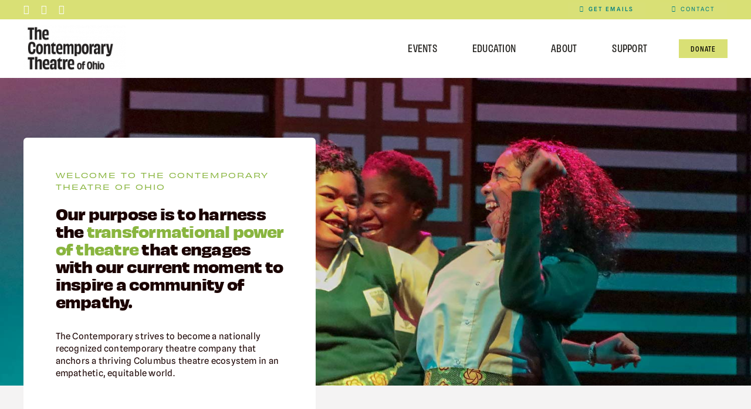

--- FILE ---
content_type: text/plain
request_url: https://www.google-analytics.com/j/collect?v=1&_v=j102&a=1902783939&t=pageview&_s=1&dl=https%3A%2F%2Fwww.catco.org%2Fabout-us%2F&ul=en-us%40posix&dt=ABOUT%20US%20%7C%20CATCO%20is%20Theatre%20%7C%20Columbus%2C%20Ohio%20Theatre&sr=1280x720&vp=1280x720&_u=YEBAAEABAAAAACAAI~&jid=1561325493&gjid=1008305441&cid=1848795494.1769815213&tid=UA-9996302-1&_gid=2129082557.1769815213&_r=1&_slc=1&gtm=45He61r1n81TFMR24Gv9119784885za200zd9119784885&gcd=13l3l3l3l1l1&dma=0&tag_exp=103116026~103200004~104527907~104528500~104684208~104684211~115495939~115938466~115938469~116185181~116185182~116988315~117041588&z=1969750324
body_size: -449
content:
2,cG-MS9486ZFCZ